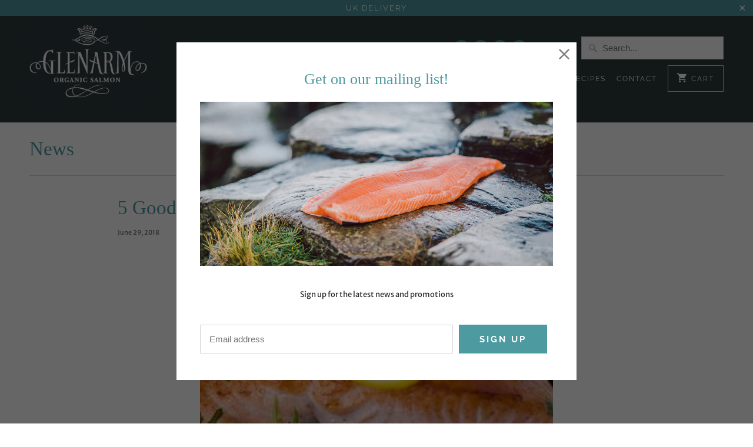

--- FILE ---
content_type: text/html; charset=utf-8
request_url: https://glenarmorganicsalmon.com/blogs/news/5-good-reasons-to-eat-seafood
body_size: 14828
content:
<!DOCTYPE html>
<html lang="en">
  <head><!--Content in content_for_header -->
<!--LayoutHub-Embed--><meta name="layouthub" /><link rel="stylesheet" href="https://fonts.googleapis.com/css?display=swap&family=Poppins:100,200,300,400,500,600,700,800,900" /><link rel="stylesheet" type="text/css" href="[data-uri]" media="all">
<!--LH--><!--/LayoutHub-Embed--><meta charset="utf-8">
    <meta http-equiv="cleartype" content="on">
    <meta name="robots" content="index,follow">

    
    <title>5 Good Reasons to Eat Seafood - Glenarm Organic Salmon</title>

    
      <meta name="description" content="Here are the top five facts about seafood, courtesy of the Seafood Nutrition Partnership whitepaper “Breaking Barriers: Empowering America’s Underserved with Resources and Access to a Healthy Diet.” Highlight and then right click on the following link to see what the white paper had to say - http://www.seafoodsource.co" />
    

    

<meta name="author" content="Glenarm Organic Salmon">
<meta property="og:url" content="https://glenarmorganicsalmon.com/blogs/news/5-good-reasons-to-eat-seafood">
<meta property="og:site_name" content="Glenarm Organic Salmon">


  <meta property="og:type" content="article">
  <meta property="og:title" content="5 Good Reasons to Eat Seafood">
  
  
    <meta property="og:image" content="http://glenarmorganicsalmon.com/cdn/shop/articles/1455022739188614829_600x.jpg?v=1530114456">
    <meta property="og:image:secure_url" content="https://glenarmorganicsalmon.com/cdn/shop/articles/1455022739188614829_600x.jpg?v=1530114456">
  


  <meta property="og:description" content="Here are the top five facts about seafood, courtesy of the Seafood Nutrition Partnership whitepaper “Breaking Barriers: Empowering America’s Underserved with Resources and Access to a Healthy Diet.” Highlight and then right click on the following link to see what the white paper had to say - http://www.seafoodsource.co">




  <meta name="twitter:site" content="@glenarmsalmon">

<meta name="twitter:card" content="summary">

  <meta name="twitter:title" content="5 Good Reasons to Eat Seafood">
  <meta name="twitter:description" content="As we approach the end of National Seafood Month it&#39;s an opportune time to remind ourselves that seafood is one of the healthiest and most versatile proteins available.">
  
    <meta property="twitter:image" content="http://glenarmorganicsalmon.com/cdn/shop/articles/1455022739188614829_600x.jpg?v=1530114456">
  



    
    

    <!-- Mobile Specific Metas -->
    <meta name="HandheldFriendly" content="True">
    <meta name="MobileOptimized" content="320">
    <meta name="viewport" content="width=device-width,initial-scale=1">
    <meta name="theme-color" content="#ffffff">

    <!-- Stylesheets for Mobilia 5.5.1 -->
    <link href="//glenarmorganicsalmon.com/cdn/shop/t/6/assets/styles.scss.css?v=140634152786937173881759260403" rel="stylesheet" type="text/css" media="all" />

    <!-- Icons -->
    
      <link rel="shortcut icon" type="image/x-icon" href="//glenarmorganicsalmon.com/cdn/shop/files/favicon_32x32.png?v=1614259326">
    
    <link rel="canonical" href="https://glenarmorganicsalmon.com/blogs/news/5-good-reasons-to-eat-seafood" />

    

    <script src="//glenarmorganicsalmon.com/cdn/shop/t/6/assets/app.js?v=105996766122166930371699527902" type="text/javascript"></script>
    <script>window.performance && window.performance.mark && window.performance.mark('shopify.content_for_header.start');</script><meta id="shopify-digital-wallet" name="shopify-digital-wallet" content="/7111835766/digital_wallets/dialog">
<meta name="shopify-checkout-api-token" content="1565edd20e1f9798d9e6b2807a523ffa">
<link rel="alternate" type="application/atom+xml" title="Feed" href="/blogs/news.atom" />
<script async="async" src="/checkouts/internal/preloads.js?locale=en-GB"></script>
<link rel="preconnect" href="https://shop.app" crossorigin="anonymous">
<script async="async" src="https://shop.app/checkouts/internal/preloads.js?locale=en-GB&shop_id=7111835766" crossorigin="anonymous"></script>
<script id="apple-pay-shop-capabilities" type="application/json">{"shopId":7111835766,"countryCode":"GB","currencyCode":"GBP","merchantCapabilities":["supports3DS"],"merchantId":"gid:\/\/shopify\/Shop\/7111835766","merchantName":"Glenarm Organic Salmon","requiredBillingContactFields":["postalAddress","email"],"requiredShippingContactFields":["postalAddress","email"],"shippingType":"shipping","supportedNetworks":["visa","maestro","masterCard","amex","discover","elo"],"total":{"type":"pending","label":"Glenarm Organic Salmon","amount":"1.00"},"shopifyPaymentsEnabled":true,"supportsSubscriptions":true}</script>
<script id="shopify-features" type="application/json">{"accessToken":"1565edd20e1f9798d9e6b2807a523ffa","betas":["rich-media-storefront-analytics"],"domain":"glenarmorganicsalmon.com","predictiveSearch":true,"shopId":7111835766,"locale":"en"}</script>
<script>var Shopify = Shopify || {};
Shopify.shop = "glenarm-organic-salmon.myshopify.com";
Shopify.locale = "en";
Shopify.currency = {"active":"GBP","rate":"1.0"};
Shopify.country = "GB";
Shopify.theme = {"name":"Closed Notice - [Redback] 7th Dec 2020","id":83959382059,"schema_name":"Mobilia","schema_version":"5.5.1","theme_store_id":null,"role":"main"};
Shopify.theme.handle = "null";
Shopify.theme.style = {"id":null,"handle":null};
Shopify.cdnHost = "glenarmorganicsalmon.com/cdn";
Shopify.routes = Shopify.routes || {};
Shopify.routes.root = "/";</script>
<script type="module">!function(o){(o.Shopify=o.Shopify||{}).modules=!0}(window);</script>
<script>!function(o){function n(){var o=[];function n(){o.push(Array.prototype.slice.apply(arguments))}return n.q=o,n}var t=o.Shopify=o.Shopify||{};t.loadFeatures=n(),t.autoloadFeatures=n()}(window);</script>
<script>
  window.ShopifyPay = window.ShopifyPay || {};
  window.ShopifyPay.apiHost = "shop.app\/pay";
  window.ShopifyPay.redirectState = null;
</script>
<script id="shop-js-analytics" type="application/json">{"pageType":"article"}</script>
<script defer="defer" async type="module" src="//glenarmorganicsalmon.com/cdn/shopifycloud/shop-js/modules/v2/client.init-shop-cart-sync_BdyHc3Nr.en.esm.js"></script>
<script defer="defer" async type="module" src="//glenarmorganicsalmon.com/cdn/shopifycloud/shop-js/modules/v2/chunk.common_Daul8nwZ.esm.js"></script>
<script type="module">
  await import("//glenarmorganicsalmon.com/cdn/shopifycloud/shop-js/modules/v2/client.init-shop-cart-sync_BdyHc3Nr.en.esm.js");
await import("//glenarmorganicsalmon.com/cdn/shopifycloud/shop-js/modules/v2/chunk.common_Daul8nwZ.esm.js");

  window.Shopify.SignInWithShop?.initShopCartSync?.({"fedCMEnabled":true,"windoidEnabled":true});

</script>
<script>
  window.Shopify = window.Shopify || {};
  if (!window.Shopify.featureAssets) window.Shopify.featureAssets = {};
  window.Shopify.featureAssets['shop-js'] = {"shop-cart-sync":["modules/v2/client.shop-cart-sync_QYOiDySF.en.esm.js","modules/v2/chunk.common_Daul8nwZ.esm.js"],"init-fed-cm":["modules/v2/client.init-fed-cm_DchLp9rc.en.esm.js","modules/v2/chunk.common_Daul8nwZ.esm.js"],"shop-button":["modules/v2/client.shop-button_OV7bAJc5.en.esm.js","modules/v2/chunk.common_Daul8nwZ.esm.js"],"init-windoid":["modules/v2/client.init-windoid_DwxFKQ8e.en.esm.js","modules/v2/chunk.common_Daul8nwZ.esm.js"],"shop-cash-offers":["modules/v2/client.shop-cash-offers_DWtL6Bq3.en.esm.js","modules/v2/chunk.common_Daul8nwZ.esm.js","modules/v2/chunk.modal_CQq8HTM6.esm.js"],"shop-toast-manager":["modules/v2/client.shop-toast-manager_CX9r1SjA.en.esm.js","modules/v2/chunk.common_Daul8nwZ.esm.js"],"init-shop-email-lookup-coordinator":["modules/v2/client.init-shop-email-lookup-coordinator_UhKnw74l.en.esm.js","modules/v2/chunk.common_Daul8nwZ.esm.js"],"pay-button":["modules/v2/client.pay-button_DzxNnLDY.en.esm.js","modules/v2/chunk.common_Daul8nwZ.esm.js"],"avatar":["modules/v2/client.avatar_BTnouDA3.en.esm.js"],"init-shop-cart-sync":["modules/v2/client.init-shop-cart-sync_BdyHc3Nr.en.esm.js","modules/v2/chunk.common_Daul8nwZ.esm.js"],"shop-login-button":["modules/v2/client.shop-login-button_D8B466_1.en.esm.js","modules/v2/chunk.common_Daul8nwZ.esm.js","modules/v2/chunk.modal_CQq8HTM6.esm.js"],"init-customer-accounts-sign-up":["modules/v2/client.init-customer-accounts-sign-up_C8fpPm4i.en.esm.js","modules/v2/client.shop-login-button_D8B466_1.en.esm.js","modules/v2/chunk.common_Daul8nwZ.esm.js","modules/v2/chunk.modal_CQq8HTM6.esm.js"],"init-shop-for-new-customer-accounts":["modules/v2/client.init-shop-for-new-customer-accounts_CVTO0Ztu.en.esm.js","modules/v2/client.shop-login-button_D8B466_1.en.esm.js","modules/v2/chunk.common_Daul8nwZ.esm.js","modules/v2/chunk.modal_CQq8HTM6.esm.js"],"init-customer-accounts":["modules/v2/client.init-customer-accounts_dRgKMfrE.en.esm.js","modules/v2/client.shop-login-button_D8B466_1.en.esm.js","modules/v2/chunk.common_Daul8nwZ.esm.js","modules/v2/chunk.modal_CQq8HTM6.esm.js"],"shop-follow-button":["modules/v2/client.shop-follow-button_CkZpjEct.en.esm.js","modules/v2/chunk.common_Daul8nwZ.esm.js","modules/v2/chunk.modal_CQq8HTM6.esm.js"],"lead-capture":["modules/v2/client.lead-capture_BntHBhfp.en.esm.js","modules/v2/chunk.common_Daul8nwZ.esm.js","modules/v2/chunk.modal_CQq8HTM6.esm.js"],"checkout-modal":["modules/v2/client.checkout-modal_CfxcYbTm.en.esm.js","modules/v2/chunk.common_Daul8nwZ.esm.js","modules/v2/chunk.modal_CQq8HTM6.esm.js"],"shop-login":["modules/v2/client.shop-login_Da4GZ2H6.en.esm.js","modules/v2/chunk.common_Daul8nwZ.esm.js","modules/v2/chunk.modal_CQq8HTM6.esm.js"],"payment-terms":["modules/v2/client.payment-terms_MV4M3zvL.en.esm.js","modules/v2/chunk.common_Daul8nwZ.esm.js","modules/v2/chunk.modal_CQq8HTM6.esm.js"]};
</script>
<script>(function() {
  var isLoaded = false;
  function asyncLoad() {
    if (isLoaded) return;
    isLoaded = true;
    var urls = ["\/\/www.powr.io\/powr.js?powr-token=glenarm-organic-salmon.myshopify.com\u0026external-type=shopify\u0026shop=glenarm-organic-salmon.myshopify.com","https:\/\/app.layouthub.com\/shopify\/layouthub.js?shop=glenarm-organic-salmon.myshopify.com"];
    for (var i = 0; i < urls.length; i++) {
      var s = document.createElement('script');
      s.type = 'text/javascript';
      s.async = true;
      s.src = urls[i];
      var x = document.getElementsByTagName('script')[0];
      x.parentNode.insertBefore(s, x);
    }
  };
  if(window.attachEvent) {
    window.attachEvent('onload', asyncLoad);
  } else {
    window.addEventListener('load', asyncLoad, false);
  }
})();</script>
<script id="__st">var __st={"a":7111835766,"offset":0,"reqid":"d438fa99-b0bb-4ed4-9002-6c50bf03b47a-1769031658","pageurl":"glenarmorganicsalmon.com\/blogs\/news\/5-good-reasons-to-eat-seafood","s":"articles-11640963190","u":"d907df31248f","p":"article","rtyp":"article","rid":11640963190};</script>
<script>window.ShopifyPaypalV4VisibilityTracking = true;</script>
<script id="captcha-bootstrap">!function(){'use strict';const t='contact',e='account',n='new_comment',o=[[t,t],['blogs',n],['comments',n],[t,'customer']],c=[[e,'customer_login'],[e,'guest_login'],[e,'recover_customer_password'],[e,'create_customer']],r=t=>t.map((([t,e])=>`form[action*='/${t}']:not([data-nocaptcha='true']) input[name='form_type'][value='${e}']`)).join(','),a=t=>()=>t?[...document.querySelectorAll(t)].map((t=>t.form)):[];function s(){const t=[...o],e=r(t);return a(e)}const i='password',u='form_key',d=['recaptcha-v3-token','g-recaptcha-response','h-captcha-response',i],f=()=>{try{return window.sessionStorage}catch{return}},m='__shopify_v',_=t=>t.elements[u];function p(t,e,n=!1){try{const o=window.sessionStorage,c=JSON.parse(o.getItem(e)),{data:r}=function(t){const{data:e,action:n}=t;return t[m]||n?{data:e,action:n}:{data:t,action:n}}(c);for(const[e,n]of Object.entries(r))t.elements[e]&&(t.elements[e].value=n);n&&o.removeItem(e)}catch(o){console.error('form repopulation failed',{error:o})}}const l='form_type',E='cptcha';function T(t){t.dataset[E]=!0}const w=window,h=w.document,L='Shopify',v='ce_forms',y='captcha';let A=!1;((t,e)=>{const n=(g='f06e6c50-85a8-45c8-87d0-21a2b65856fe',I='https://cdn.shopify.com/shopifycloud/storefront-forms-hcaptcha/ce_storefront_forms_captcha_hcaptcha.v1.5.2.iife.js',D={infoText:'Protected by hCaptcha',privacyText:'Privacy',termsText:'Terms'},(t,e,n)=>{const o=w[L][v],c=o.bindForm;if(c)return c(t,g,e,D).then(n);var r;o.q.push([[t,g,e,D],n]),r=I,A||(h.body.append(Object.assign(h.createElement('script'),{id:'captcha-provider',async:!0,src:r})),A=!0)});var g,I,D;w[L]=w[L]||{},w[L][v]=w[L][v]||{},w[L][v].q=[],w[L][y]=w[L][y]||{},w[L][y].protect=function(t,e){n(t,void 0,e),T(t)},Object.freeze(w[L][y]),function(t,e,n,w,h,L){const[v,y,A,g]=function(t,e,n){const i=e?o:[],u=t?c:[],d=[...i,...u],f=r(d),m=r(i),_=r(d.filter((([t,e])=>n.includes(e))));return[a(f),a(m),a(_),s()]}(w,h,L),I=t=>{const e=t.target;return e instanceof HTMLFormElement?e:e&&e.form},D=t=>v().includes(t);t.addEventListener('submit',(t=>{const e=I(t);if(!e)return;const n=D(e)&&!e.dataset.hcaptchaBound&&!e.dataset.recaptchaBound,o=_(e),c=g().includes(e)&&(!o||!o.value);(n||c)&&t.preventDefault(),c&&!n&&(function(t){try{if(!f())return;!function(t){const e=f();if(!e)return;const n=_(t);if(!n)return;const o=n.value;o&&e.removeItem(o)}(t);const e=Array.from(Array(32),(()=>Math.random().toString(36)[2])).join('');!function(t,e){_(t)||t.append(Object.assign(document.createElement('input'),{type:'hidden',name:u})),t.elements[u].value=e}(t,e),function(t,e){const n=f();if(!n)return;const o=[...t.querySelectorAll(`input[type='${i}']`)].map((({name:t})=>t)),c=[...d,...o],r={};for(const[a,s]of new FormData(t).entries())c.includes(a)||(r[a]=s);n.setItem(e,JSON.stringify({[m]:1,action:t.action,data:r}))}(t,e)}catch(e){console.error('failed to persist form',e)}}(e),e.submit())}));const S=(t,e)=>{t&&!t.dataset[E]&&(n(t,e.some((e=>e===t))),T(t))};for(const o of['focusin','change'])t.addEventListener(o,(t=>{const e=I(t);D(e)&&S(e,y())}));const B=e.get('form_key'),M=e.get(l),P=B&&M;t.addEventListener('DOMContentLoaded',(()=>{const t=y();if(P)for(const e of t)e.elements[l].value===M&&p(e,B);[...new Set([...A(),...v().filter((t=>'true'===t.dataset.shopifyCaptcha))])].forEach((e=>S(e,t)))}))}(h,new URLSearchParams(w.location.search),n,t,e,['guest_login'])})(!0,!0)}();</script>
<script integrity="sha256-4kQ18oKyAcykRKYeNunJcIwy7WH5gtpwJnB7kiuLZ1E=" data-source-attribution="shopify.loadfeatures" defer="defer" src="//glenarmorganicsalmon.com/cdn/shopifycloud/storefront/assets/storefront/load_feature-a0a9edcb.js" crossorigin="anonymous"></script>
<script crossorigin="anonymous" defer="defer" src="//glenarmorganicsalmon.com/cdn/shopifycloud/storefront/assets/shopify_pay/storefront-65b4c6d7.js?v=20250812"></script>
<script data-source-attribution="shopify.dynamic_checkout.dynamic.init">var Shopify=Shopify||{};Shopify.PaymentButton=Shopify.PaymentButton||{isStorefrontPortableWallets:!0,init:function(){window.Shopify.PaymentButton.init=function(){};var t=document.createElement("script");t.src="https://glenarmorganicsalmon.com/cdn/shopifycloud/portable-wallets/latest/portable-wallets.en.js",t.type="module",document.head.appendChild(t)}};
</script>
<script data-source-attribution="shopify.dynamic_checkout.buyer_consent">
  function portableWalletsHideBuyerConsent(e){var t=document.getElementById("shopify-buyer-consent"),n=document.getElementById("shopify-subscription-policy-button");t&&n&&(t.classList.add("hidden"),t.setAttribute("aria-hidden","true"),n.removeEventListener("click",e))}function portableWalletsShowBuyerConsent(e){var t=document.getElementById("shopify-buyer-consent"),n=document.getElementById("shopify-subscription-policy-button");t&&n&&(t.classList.remove("hidden"),t.removeAttribute("aria-hidden"),n.addEventListener("click",e))}window.Shopify?.PaymentButton&&(window.Shopify.PaymentButton.hideBuyerConsent=portableWalletsHideBuyerConsent,window.Shopify.PaymentButton.showBuyerConsent=portableWalletsShowBuyerConsent);
</script>
<script data-source-attribution="shopify.dynamic_checkout.cart.bootstrap">document.addEventListener("DOMContentLoaded",(function(){function t(){return document.querySelector("shopify-accelerated-checkout-cart, shopify-accelerated-checkout")}if(t())Shopify.PaymentButton.init();else{new MutationObserver((function(e,n){t()&&(Shopify.PaymentButton.init(),n.disconnect())})).observe(document.body,{childList:!0,subtree:!0})}}));
</script>
<link id="shopify-accelerated-checkout-styles" rel="stylesheet" media="screen" href="https://glenarmorganicsalmon.com/cdn/shopifycloud/portable-wallets/latest/accelerated-checkout-backwards-compat.css" crossorigin="anonymous">
<style id="shopify-accelerated-checkout-cart">
        #shopify-buyer-consent {
  margin-top: 1em;
  display: inline-block;
  width: 100%;
}

#shopify-buyer-consent.hidden {
  display: none;
}

#shopify-subscription-policy-button {
  background: none;
  border: none;
  padding: 0;
  text-decoration: underline;
  font-size: inherit;
  cursor: pointer;
}

#shopify-subscription-policy-button::before {
  box-shadow: none;
}

      </style>

<script>window.performance && window.performance.mark && window.performance.mark('shopify.content_for_header.end');</script>

    <noscript>
      <style>
        .image__fallback {
          width: 100vw;
          display: block !important;
          max-width: 100vw !important;
          margin-bottom: 0;
        }
        .no-js-only {
          display: inherit !important;
        }
        .icon-cart.cart-button {
          display: none;
        }
        .lazyload {
          opacity: 1;
          -webkit-filter: blur(0);
          filter: blur(0);
        }
        .animate_right,
        .animate_left,
        .animate_up,
        .animate_down {
          opacity: 1;
        }
        .flexslider .slides>li {
          display: block;
        }
        .product_section .product_form {
          opacity: 1;
        }
        .multi_select,
        form .select {
          display: block !important;
        }
        .swatch_options {
          display: none;
        }
      </style>
    </noscript>
   
<!-- "snippets/pagefly-header.liquid" was not rendered, the associated app was uninstalled -->
 <link href="https://monorail-edge.shopifysvc.com" rel="dns-prefetch">
<script>(function(){if ("sendBeacon" in navigator && "performance" in window) {try {var session_token_from_headers = performance.getEntriesByType('navigation')[0].serverTiming.find(x => x.name == '_s').description;} catch {var session_token_from_headers = undefined;}var session_cookie_matches = document.cookie.match(/_shopify_s=([^;]*)/);var session_token_from_cookie = session_cookie_matches && session_cookie_matches.length === 2 ? session_cookie_matches[1] : "";var session_token = session_token_from_headers || session_token_from_cookie || "";function handle_abandonment_event(e) {var entries = performance.getEntries().filter(function(entry) {return /monorail-edge.shopifysvc.com/.test(entry.name);});if (!window.abandonment_tracked && entries.length === 0) {window.abandonment_tracked = true;var currentMs = Date.now();var navigation_start = performance.timing.navigationStart;var payload = {shop_id: 7111835766,url: window.location.href,navigation_start,duration: currentMs - navigation_start,session_token,page_type: "article"};window.navigator.sendBeacon("https://monorail-edge.shopifysvc.com/v1/produce", JSON.stringify({schema_id: "online_store_buyer_site_abandonment/1.1",payload: payload,metadata: {event_created_at_ms: currentMs,event_sent_at_ms: currentMs}}));}}window.addEventListener('pagehide', handle_abandonment_event);}}());</script>
<script id="web-pixels-manager-setup">(function e(e,d,r,n,o){if(void 0===o&&(o={}),!Boolean(null===(a=null===(i=window.Shopify)||void 0===i?void 0:i.analytics)||void 0===a?void 0:a.replayQueue)){var i,a;window.Shopify=window.Shopify||{};var t=window.Shopify;t.analytics=t.analytics||{};var s=t.analytics;s.replayQueue=[],s.publish=function(e,d,r){return s.replayQueue.push([e,d,r]),!0};try{self.performance.mark("wpm:start")}catch(e){}var l=function(){var e={modern:/Edge?\/(1{2}[4-9]|1[2-9]\d|[2-9]\d{2}|\d{4,})\.\d+(\.\d+|)|Firefox\/(1{2}[4-9]|1[2-9]\d|[2-9]\d{2}|\d{4,})\.\d+(\.\d+|)|Chrom(ium|e)\/(9{2}|\d{3,})\.\d+(\.\d+|)|(Maci|X1{2}).+ Version\/(15\.\d+|(1[6-9]|[2-9]\d|\d{3,})\.\d+)([,.]\d+|)( \(\w+\)|)( Mobile\/\w+|) Safari\/|Chrome.+OPR\/(9{2}|\d{3,})\.\d+\.\d+|(CPU[ +]OS|iPhone[ +]OS|CPU[ +]iPhone|CPU IPhone OS|CPU iPad OS)[ +]+(15[._]\d+|(1[6-9]|[2-9]\d|\d{3,})[._]\d+)([._]\d+|)|Android:?[ /-](13[3-9]|1[4-9]\d|[2-9]\d{2}|\d{4,})(\.\d+|)(\.\d+|)|Android.+Firefox\/(13[5-9]|1[4-9]\d|[2-9]\d{2}|\d{4,})\.\d+(\.\d+|)|Android.+Chrom(ium|e)\/(13[3-9]|1[4-9]\d|[2-9]\d{2}|\d{4,})\.\d+(\.\d+|)|SamsungBrowser\/([2-9]\d|\d{3,})\.\d+/,legacy:/Edge?\/(1[6-9]|[2-9]\d|\d{3,})\.\d+(\.\d+|)|Firefox\/(5[4-9]|[6-9]\d|\d{3,})\.\d+(\.\d+|)|Chrom(ium|e)\/(5[1-9]|[6-9]\d|\d{3,})\.\d+(\.\d+|)([\d.]+$|.*Safari\/(?![\d.]+ Edge\/[\d.]+$))|(Maci|X1{2}).+ Version\/(10\.\d+|(1[1-9]|[2-9]\d|\d{3,})\.\d+)([,.]\d+|)( \(\w+\)|)( Mobile\/\w+|) Safari\/|Chrome.+OPR\/(3[89]|[4-9]\d|\d{3,})\.\d+\.\d+|(CPU[ +]OS|iPhone[ +]OS|CPU[ +]iPhone|CPU IPhone OS|CPU iPad OS)[ +]+(10[._]\d+|(1[1-9]|[2-9]\d|\d{3,})[._]\d+)([._]\d+|)|Android:?[ /-](13[3-9]|1[4-9]\d|[2-9]\d{2}|\d{4,})(\.\d+|)(\.\d+|)|Mobile Safari.+OPR\/([89]\d|\d{3,})\.\d+\.\d+|Android.+Firefox\/(13[5-9]|1[4-9]\d|[2-9]\d{2}|\d{4,})\.\d+(\.\d+|)|Android.+Chrom(ium|e)\/(13[3-9]|1[4-9]\d|[2-9]\d{2}|\d{4,})\.\d+(\.\d+|)|Android.+(UC? ?Browser|UCWEB|U3)[ /]?(15\.([5-9]|\d{2,})|(1[6-9]|[2-9]\d|\d{3,})\.\d+)\.\d+|SamsungBrowser\/(5\.\d+|([6-9]|\d{2,})\.\d+)|Android.+MQ{2}Browser\/(14(\.(9|\d{2,})|)|(1[5-9]|[2-9]\d|\d{3,})(\.\d+|))(\.\d+|)|K[Aa][Ii]OS\/(3\.\d+|([4-9]|\d{2,})\.\d+)(\.\d+|)/},d=e.modern,r=e.legacy,n=navigator.userAgent;return n.match(d)?"modern":n.match(r)?"legacy":"unknown"}(),u="modern"===l?"modern":"legacy",c=(null!=n?n:{modern:"",legacy:""})[u],f=function(e){return[e.baseUrl,"/wpm","/b",e.hashVersion,"modern"===e.buildTarget?"m":"l",".js"].join("")}({baseUrl:d,hashVersion:r,buildTarget:u}),m=function(e){var d=e.version,r=e.bundleTarget,n=e.surface,o=e.pageUrl,i=e.monorailEndpoint;return{emit:function(e){var a=e.status,t=e.errorMsg,s=(new Date).getTime(),l=JSON.stringify({metadata:{event_sent_at_ms:s},events:[{schema_id:"web_pixels_manager_load/3.1",payload:{version:d,bundle_target:r,page_url:o,status:a,surface:n,error_msg:t},metadata:{event_created_at_ms:s}}]});if(!i)return console&&console.warn&&console.warn("[Web Pixels Manager] No Monorail endpoint provided, skipping logging."),!1;try{return self.navigator.sendBeacon.bind(self.navigator)(i,l)}catch(e){}var u=new XMLHttpRequest;try{return u.open("POST",i,!0),u.setRequestHeader("Content-Type","text/plain"),u.send(l),!0}catch(e){return console&&console.warn&&console.warn("[Web Pixels Manager] Got an unhandled error while logging to Monorail."),!1}}}}({version:r,bundleTarget:l,surface:e.surface,pageUrl:self.location.href,monorailEndpoint:e.monorailEndpoint});try{o.browserTarget=l,function(e){var d=e.src,r=e.async,n=void 0===r||r,o=e.onload,i=e.onerror,a=e.sri,t=e.scriptDataAttributes,s=void 0===t?{}:t,l=document.createElement("script"),u=document.querySelector("head"),c=document.querySelector("body");if(l.async=n,l.src=d,a&&(l.integrity=a,l.crossOrigin="anonymous"),s)for(var f in s)if(Object.prototype.hasOwnProperty.call(s,f))try{l.dataset[f]=s[f]}catch(e){}if(o&&l.addEventListener("load",o),i&&l.addEventListener("error",i),u)u.appendChild(l);else{if(!c)throw new Error("Did not find a head or body element to append the script");c.appendChild(l)}}({src:f,async:!0,onload:function(){if(!function(){var e,d;return Boolean(null===(d=null===(e=window.Shopify)||void 0===e?void 0:e.analytics)||void 0===d?void 0:d.initialized)}()){var d=window.webPixelsManager.init(e)||void 0;if(d){var r=window.Shopify.analytics;r.replayQueue.forEach((function(e){var r=e[0],n=e[1],o=e[2];d.publishCustomEvent(r,n,o)})),r.replayQueue=[],r.publish=d.publishCustomEvent,r.visitor=d.visitor,r.initialized=!0}}},onerror:function(){return m.emit({status:"failed",errorMsg:"".concat(f," has failed to load")})},sri:function(e){var d=/^sha384-[A-Za-z0-9+/=]+$/;return"string"==typeof e&&d.test(e)}(c)?c:"",scriptDataAttributes:o}),m.emit({status:"loading"})}catch(e){m.emit({status:"failed",errorMsg:(null==e?void 0:e.message)||"Unknown error"})}}})({shopId: 7111835766,storefrontBaseUrl: "https://glenarmorganicsalmon.com",extensionsBaseUrl: "https://extensions.shopifycdn.com/cdn/shopifycloud/web-pixels-manager",monorailEndpoint: "https://monorail-edge.shopifysvc.com/unstable/produce_batch",surface: "storefront-renderer",enabledBetaFlags: ["2dca8a86"],webPixelsConfigList: [{"id":"279740459","configuration":"{\"config\":\"{\\\"pixel_id\\\":\\\"G-CBHPT1ZG28\\\",\\\"gtag_events\\\":[{\\\"type\\\":\\\"purchase\\\",\\\"action_label\\\":\\\"G-CBHPT1ZG28\\\"},{\\\"type\\\":\\\"page_view\\\",\\\"action_label\\\":\\\"G-CBHPT1ZG28\\\"},{\\\"type\\\":\\\"view_item\\\",\\\"action_label\\\":\\\"G-CBHPT1ZG28\\\"},{\\\"type\\\":\\\"search\\\",\\\"action_label\\\":\\\"G-CBHPT1ZG28\\\"},{\\\"type\\\":\\\"add_to_cart\\\",\\\"action_label\\\":\\\"G-CBHPT1ZG28\\\"},{\\\"type\\\":\\\"begin_checkout\\\",\\\"action_label\\\":\\\"G-CBHPT1ZG28\\\"},{\\\"type\\\":\\\"add_payment_info\\\",\\\"action_label\\\":\\\"G-CBHPT1ZG28\\\"}],\\\"enable_monitoring_mode\\\":false}\"}","eventPayloadVersion":"v1","runtimeContext":"OPEN","scriptVersion":"b2a88bafab3e21179ed38636efcd8a93","type":"APP","apiClientId":1780363,"privacyPurposes":[],"dataSharingAdjustments":{"protectedCustomerApprovalScopes":["read_customer_address","read_customer_email","read_customer_name","read_customer_personal_data","read_customer_phone"]}},{"id":"159744378","eventPayloadVersion":"v1","runtimeContext":"LAX","scriptVersion":"1","type":"CUSTOM","privacyPurposes":["MARKETING"],"name":"Meta pixel (migrated)"},{"id":"shopify-app-pixel","configuration":"{}","eventPayloadVersion":"v1","runtimeContext":"STRICT","scriptVersion":"0450","apiClientId":"shopify-pixel","type":"APP","privacyPurposes":["ANALYTICS","MARKETING"]},{"id":"shopify-custom-pixel","eventPayloadVersion":"v1","runtimeContext":"LAX","scriptVersion":"0450","apiClientId":"shopify-pixel","type":"CUSTOM","privacyPurposes":["ANALYTICS","MARKETING"]}],isMerchantRequest: false,initData: {"shop":{"name":"Glenarm Organic Salmon","paymentSettings":{"currencyCode":"GBP"},"myshopifyDomain":"glenarm-organic-salmon.myshopify.com","countryCode":"GB","storefrontUrl":"https:\/\/glenarmorganicsalmon.com"},"customer":null,"cart":null,"checkout":null,"productVariants":[],"purchasingCompany":null},},"https://glenarmorganicsalmon.com/cdn","fcfee988w5aeb613cpc8e4bc33m6693e112",{"modern":"","legacy":""},{"shopId":"7111835766","storefrontBaseUrl":"https:\/\/glenarmorganicsalmon.com","extensionBaseUrl":"https:\/\/extensions.shopifycdn.com\/cdn\/shopifycloud\/web-pixels-manager","surface":"storefront-renderer","enabledBetaFlags":"[\"2dca8a86\"]","isMerchantRequest":"false","hashVersion":"fcfee988w5aeb613cpc8e4bc33m6693e112","publish":"custom","events":"[[\"page_viewed\",{}]]"});</script><script>
  window.ShopifyAnalytics = window.ShopifyAnalytics || {};
  window.ShopifyAnalytics.meta = window.ShopifyAnalytics.meta || {};
  window.ShopifyAnalytics.meta.currency = 'GBP';
  var meta = {"page":{"pageType":"article","resourceType":"article","resourceId":11640963190,"requestId":"d438fa99-b0bb-4ed4-9002-6c50bf03b47a-1769031658"}};
  for (var attr in meta) {
    window.ShopifyAnalytics.meta[attr] = meta[attr];
  }
</script>
<script class="analytics">
  (function () {
    var customDocumentWrite = function(content) {
      var jquery = null;

      if (window.jQuery) {
        jquery = window.jQuery;
      } else if (window.Checkout && window.Checkout.$) {
        jquery = window.Checkout.$;
      }

      if (jquery) {
        jquery('body').append(content);
      }
    };

    var hasLoggedConversion = function(token) {
      if (token) {
        return document.cookie.indexOf('loggedConversion=' + token) !== -1;
      }
      return false;
    }

    var setCookieIfConversion = function(token) {
      if (token) {
        var twoMonthsFromNow = new Date(Date.now());
        twoMonthsFromNow.setMonth(twoMonthsFromNow.getMonth() + 2);

        document.cookie = 'loggedConversion=' + token + '; expires=' + twoMonthsFromNow;
      }
    }

    var trekkie = window.ShopifyAnalytics.lib = window.trekkie = window.trekkie || [];
    if (trekkie.integrations) {
      return;
    }
    trekkie.methods = [
      'identify',
      'page',
      'ready',
      'track',
      'trackForm',
      'trackLink'
    ];
    trekkie.factory = function(method) {
      return function() {
        var args = Array.prototype.slice.call(arguments);
        args.unshift(method);
        trekkie.push(args);
        return trekkie;
      };
    };
    for (var i = 0; i < trekkie.methods.length; i++) {
      var key = trekkie.methods[i];
      trekkie[key] = trekkie.factory(key);
    }
    trekkie.load = function(config) {
      trekkie.config = config || {};
      trekkie.config.initialDocumentCookie = document.cookie;
      var first = document.getElementsByTagName('script')[0];
      var script = document.createElement('script');
      script.type = 'text/javascript';
      script.onerror = function(e) {
        var scriptFallback = document.createElement('script');
        scriptFallback.type = 'text/javascript';
        scriptFallback.onerror = function(error) {
                var Monorail = {
      produce: function produce(monorailDomain, schemaId, payload) {
        var currentMs = new Date().getTime();
        var event = {
          schema_id: schemaId,
          payload: payload,
          metadata: {
            event_created_at_ms: currentMs,
            event_sent_at_ms: currentMs
          }
        };
        return Monorail.sendRequest("https://" + monorailDomain + "/v1/produce", JSON.stringify(event));
      },
      sendRequest: function sendRequest(endpointUrl, payload) {
        // Try the sendBeacon API
        if (window && window.navigator && typeof window.navigator.sendBeacon === 'function' && typeof window.Blob === 'function' && !Monorail.isIos12()) {
          var blobData = new window.Blob([payload], {
            type: 'text/plain'
          });

          if (window.navigator.sendBeacon(endpointUrl, blobData)) {
            return true;
          } // sendBeacon was not successful

        } // XHR beacon

        var xhr = new XMLHttpRequest();

        try {
          xhr.open('POST', endpointUrl);
          xhr.setRequestHeader('Content-Type', 'text/plain');
          xhr.send(payload);
        } catch (e) {
          console.log(e);
        }

        return false;
      },
      isIos12: function isIos12() {
        return window.navigator.userAgent.lastIndexOf('iPhone; CPU iPhone OS 12_') !== -1 || window.navigator.userAgent.lastIndexOf('iPad; CPU OS 12_') !== -1;
      }
    };
    Monorail.produce('monorail-edge.shopifysvc.com',
      'trekkie_storefront_load_errors/1.1',
      {shop_id: 7111835766,
      theme_id: 83959382059,
      app_name: "storefront",
      context_url: window.location.href,
      source_url: "//glenarmorganicsalmon.com/cdn/s/trekkie.storefront.cd680fe47e6c39ca5d5df5f0a32d569bc48c0f27.min.js"});

        };
        scriptFallback.async = true;
        scriptFallback.src = '//glenarmorganicsalmon.com/cdn/s/trekkie.storefront.cd680fe47e6c39ca5d5df5f0a32d569bc48c0f27.min.js';
        first.parentNode.insertBefore(scriptFallback, first);
      };
      script.async = true;
      script.src = '//glenarmorganicsalmon.com/cdn/s/trekkie.storefront.cd680fe47e6c39ca5d5df5f0a32d569bc48c0f27.min.js';
      first.parentNode.insertBefore(script, first);
    };
    trekkie.load(
      {"Trekkie":{"appName":"storefront","development":false,"defaultAttributes":{"shopId":7111835766,"isMerchantRequest":null,"themeId":83959382059,"themeCityHash":"1833336622852523124","contentLanguage":"en","currency":"GBP","eventMetadataId":"fdf8f8ca-a7be-4022-86ec-1cf43141b237"},"isServerSideCookieWritingEnabled":true,"monorailRegion":"shop_domain","enabledBetaFlags":["65f19447"]},"Session Attribution":{},"S2S":{"facebookCapiEnabled":false,"source":"trekkie-storefront-renderer","apiClientId":580111}}
    );

    var loaded = false;
    trekkie.ready(function() {
      if (loaded) return;
      loaded = true;

      window.ShopifyAnalytics.lib = window.trekkie;

      var originalDocumentWrite = document.write;
      document.write = customDocumentWrite;
      try { window.ShopifyAnalytics.merchantGoogleAnalytics.call(this); } catch(error) {};
      document.write = originalDocumentWrite;

      window.ShopifyAnalytics.lib.page(null,{"pageType":"article","resourceType":"article","resourceId":11640963190,"requestId":"d438fa99-b0bb-4ed4-9002-6c50bf03b47a-1769031658","shopifyEmitted":true});

      var match = window.location.pathname.match(/checkouts\/(.+)\/(thank_you|post_purchase)/)
      var token = match? match[1]: undefined;
      if (!hasLoggedConversion(token)) {
        setCookieIfConversion(token);
        
      }
    });


        var eventsListenerScript = document.createElement('script');
        eventsListenerScript.async = true;
        eventsListenerScript.src = "//glenarmorganicsalmon.com/cdn/shopifycloud/storefront/assets/shop_events_listener-3da45d37.js";
        document.getElementsByTagName('head')[0].appendChild(eventsListenerScript);

})();</script>
  <script>
  if (!window.ga || (window.ga && typeof window.ga !== 'function')) {
    window.ga = function ga() {
      (window.ga.q = window.ga.q || []).push(arguments);
      if (window.Shopify && window.Shopify.analytics && typeof window.Shopify.analytics.publish === 'function') {
        window.Shopify.analytics.publish("ga_stub_called", {}, {sendTo: "google_osp_migration"});
      }
      console.error("Shopify's Google Analytics stub called with:", Array.from(arguments), "\nSee https://help.shopify.com/manual/promoting-marketing/pixels/pixel-migration#google for more information.");
    };
    if (window.Shopify && window.Shopify.analytics && typeof window.Shopify.analytics.publish === 'function') {
      window.Shopify.analytics.publish("ga_stub_initialized", {}, {sendTo: "google_osp_migration"});
    }
  }
</script>
<script
  defer
  src="https://glenarmorganicsalmon.com/cdn/shopifycloud/perf-kit/shopify-perf-kit-3.0.4.min.js"
  data-application="storefront-renderer"
  data-shop-id="7111835766"
  data-render-region="gcp-us-east1"
  data-page-type="article"
  data-theme-instance-id="83959382059"
  data-theme-name="Mobilia"
  data-theme-version="5.5.1"
  data-monorail-region="shop_domain"
  data-resource-timing-sampling-rate="10"
  data-shs="true"
  data-shs-beacon="true"
  data-shs-export-with-fetch="true"
  data-shs-logs-sample-rate="1"
  data-shs-beacon-endpoint="https://glenarmorganicsalmon.com/api/collect"
></script>
</head> 
  <body class="article"
    data-money-format="£{{amount}}">

    <div id="shopify-section-header" class="shopify-section header-section">
  <div class="promo_banner js-promo_banner">
    
      <p>UK Delivery</p>
    
    <div class="promo_banner-close"></div>
  </div>



<div class="header header_border">
  <div class="container content">
    <div class="sixteen columns">
    <div class="four columns logo header-logo alpha">
      <a href="https://glenarmorganicsalmon.com" title="Glenarm Organic Salmon">
        
          <img src="//glenarmorganicsalmon.com/cdn/shop/files/logo_280x@2x.png?v=1614258766" alt="Glenarm Organic Salmon" />
        
      </a>
    </div>

    <div class="twelve nav omega">
      <div class="mobile_hidden mobile_menu_container" role="navigation">
        <ul class="top_menu search_nav">
          
            <li><a href="tel:+44(0)2828841691">+44 (0) 28 288 41691</a></li>
          
          
            <li>
              <ul class="social_icons">
  
    <li class="twitter"><a href="https://twitter.com/glenarmsalmon" title="Glenarm Organic Salmon on Twitter" rel="me" target="_blank"><span class="icon-twitter"></span></a></li>
  

  
    <li class="facebook"><a href="https://www.facebook.com/pages/Glenarm-Organic-Salmon/501556203220803" title="Glenarm Organic Salmon on Facebook" rel="me" target="_blank"><span class="icon-facebook"></span></a></li>
  

  

  

  

  

  

  
    <li class="linkedin"><a href="https://www.linkedin.com/company/glenarm-organic-salmon-ltd/" title="Glenarm Organic Salmon on LinkedIn" rel="me" target="_blank"><span class="icon-linkedin"></span></a></li>
  

  
    <li class="instagram"><a href="https://www.instagram.com/glenarmorganicsalmon/" title="Glenarm Organic Salmon on Instagram" rel="me" target="_blank"><span class="icon-instagram"></span></a></li>
  

  

  

  
</ul>
            </li>
          
          
          
            
              <li>
                <a href="/account/login" id="customer_login_link">Sign in</a>
              </li>
            
          
          
          
            <li>
              <form class="search" action="/search">
                
                  <input type="hidden" name="type" value="product" />
                
                <input type="text" name="q" class="search_box" placeholder="Search..." value="" autocapitalize="off" autocomplete="off" autocorrect="off" />
              </form>
            </li>
          
        </ul>
        <ul class="main menu">
          
          
            
              <li>
                <a href="/" >Home</a>
              </li>
            
          
            
              <li>
                <a href="/collections/all" >Buy Salmon</a>
              </li>
            
          
            
              <li class="dropdown sub-menu" aria-haspopup="true" aria-expanded="false">

                <a 
                    class="" href="/pages/history-of-glenarm-organic-salmon"
                  >
                  About <span class="icon-arrow-down"></span>
                </a>

                <ul class="animated fadeInUp">
                  
                    
                      <li><a href="/pages/our-salmon">Our Salmon</a></li>
                    
                  
                    
                      <li><a href="/pages/our-people">Our People</a></li>
                    
                  
                    
                      <li><a href="/pages/our-philosophy">Our Philosophy</a></li>
                    
                  
                    
                      <li><a href="/pages/history-of-glenarm-organic-salmon">History</a></li>
                    
                  
                    
                      <li><a href="/pages/environment">Environment</a></li>
                    
                  
                    
                      <li><a href="/pages/feed-and-feeding">Feed And Feeding</a></li>
                    
                  
                    
                      <li><a href="/pages/health-benefits">Health Benefits</a></li>
                    
                  
                    
                      <li><a href="/pages/life-cycle">Life Cycle</a></li>
                    
                  
                    
                      <li><a href="/pages/organic">Organic</a></li>
                    
                  
                    
                      <li><a href="/pages/smoked-organic-salmon">Smoked Organic Salmon</a></li>
                    
                  
                    
                      <li><a href="/pages/links">Links</a></li>
                    
                  
                </ul>
              </li>
            
          
            
              <li>
                <a href="/blogs/news" class="active">News</a>
              </li>
            
          
            
              <li>
                <a href="/pages/social-media-wall" >Social Media </a>
              </li>
            
          
            
              <li>
                <a href="/pages/gallery" >Gallery</a>
              </li>
            
          
            
              <li>
                <a href="/blogs/recipes" >Recipes</a>
              </li>
            
          
            
              <li>
                <a href="/pages/contact" >Contact</a>
              </li>
            
          
        </ul>
      </div>
      <ul class="nav_buttons menu">
        <li class="navicon_button">
          <a href="#" class="navicon" title="Menu" aria-haspopup="true" aria-label="Menu"><span class="icon-menu"></span><span class="button_label">Menu</span></a>
        </li>
        <li>
          <a href="/cart" class="cart_button " title="Cart"><span class="icon-cart"></span><span class="button_label">Cart</span></a>
        </li>
      </ul>
    </div>
  </div>
</div>
</div>

<div class="nav">
  <ul class="mobile_menu toggle_menu">
    <li>
      <form class="search" action="/search">
        
          <input type="hidden" name="type" value="product" />
        
        <input type="text" name="q" class="search_box" placeholder="Search..." value="" />
      </form>
    </li>
    
      
        <li >
          <a href="/">Home</a>
        </li>
      
    
      
        <li >
          <a href="/collections/all">Buy Salmon</a>
        </li>
      
    
      
        <li class="sub-menu ">
          
            <a href="/pages/history-of-glenarm-organic-salmon">About</a>
          
          <span aria-haspopup="true" aria-expanded="false">+</span>
          <ul>
            
              
                <li >
                  <a href="/pages/our-salmon">Our Salmon</a>
                </li>
              
            
              
                <li >
                  <a href="/pages/our-people">Our People</a>
                </li>
              
            
              
                <li >
                  <a href="/pages/our-philosophy">Our Philosophy</a>
                </li>
              
            
              
                <li >
                  <a href="/pages/history-of-glenarm-organic-salmon">History</a>
                </li>
              
            
              
                <li >
                  <a href="/pages/environment">Environment</a>
                </li>
              
            
              
                <li >
                  <a href="/pages/feed-and-feeding">Feed And Feeding</a>
                </li>
              
            
              
                <li >
                  <a href="/pages/health-benefits">Health Benefits</a>
                </li>
              
            
              
                <li >
                  <a href="/pages/life-cycle">Life Cycle</a>
                </li>
              
            
              
                <li >
                  <a href="/pages/organic">Organic</a>
                </li>
              
            
              
                <li >
                  <a href="/pages/smoked-organic-salmon">Smoked Organic Salmon</a>
                </li>
              
            
              
                <li >
                  <a href="/pages/links">Links</a>
                </li>
              
            
          </ul>
        </li>
      
    
      
        <li class="active">
          <a href="/blogs/news">News</a>
        </li>
      
    
      
        <li >
          <a href="/pages/social-media-wall">Social Media </a>
        </li>
      
    
      
        <li >
          <a href="/pages/gallery">Gallery</a>
        </li>
      
    
      
        <li >
          <a href="/blogs/recipes">Recipes</a>
        </li>
      
    
      
        <li >
          <a href="/pages/contact">Contact</a>
        </li>
      
    
    
    
      
        <li>
          <a href="/account/login" id="customer_login_link">Sign in</a>
        </li>
      
    
    
      <li><a href="tel:+44(0)2828841691">+44 (0) 28 288 41691</a></li>
    
    <li class="currency-container">
      
    </li>
  </ul>
</div>
<div class="fixed_header"></div>

<style>
  .header-logo.logo a {
    max-width: 200px;
    padding-top: 0px;
  }

  ul.top_menu {
    padding-top: 20px;
  }

  div.promo_banner {
    background-color: #4d9aa0;
    
  }

  

  div.promo_banner a,
  div.promo_banner p,
  .promo_banner-close {
    color: #ffffff;
  }

</style>


</div>

    <div >
        <!--LayoutHub-Workspace-Start-->

<div id="shopify-section-article-template" class="shopify-section post-section">
  
  

  <div class="container main">
    <div class="sixteen columns clearfix collection_nav ">
      <div class="">
        <div class="collection_title "><a href="/blogs/news" title="News">News</a></div>

        
      </div>

      
    </div>
  </div>
  

  
  

  <div class="container">
    <div class="twelve columns offset-by-two">
      <div class="section clearfix">
        

          
            <h1 class="article_name">5 Good Reasons to Eat Seafood</h1>
          

          <p class="blog_meta">
            

            
              <span>June 29, 2018</span>
            

            
              
            
          </p>

          
            <p>
              <img  src="//glenarmorganicsalmon.com/cdn/shop/articles/1455022739188614829_300x.jpg?v=1530114456"
                  class="lazyload lazyload--fade-in"
                  alt="5 Good Reasons to Eat Seafood"
                  style="max-width:600px"
                  data-sizes="auto"
                  data-src="//glenarmorganicsalmon.com/cdn/shop/articles/1455022739188614829_2048x.jpg?v=1530114456"
                  data-srcset="  //glenarmorganicsalmon.com/cdn/shop/articles/1455022739188614829_2048x.jpg?v=1530114456 2048w,
                            //glenarmorganicsalmon.com/cdn/shop/articles/1455022739188614829_1600x.jpg?v=1530114456 1600w,
                            //glenarmorganicsalmon.com/cdn/shop/articles/1455022739188614829_1200x.jpg?v=1530114456 1200w,
                            //glenarmorganicsalmon.com/cdn/shop/articles/1455022739188614829_1000x.jpg?v=1530114456 1000w,
                            //glenarmorganicsalmon.com/cdn/shop/articles/1455022739188614829_800x.jpg?v=1530114456 800w,
                            //glenarmorganicsalmon.com/cdn/shop/articles/1455022739188614829_600x.jpg?v=1530114456 600w,
                            //glenarmorganicsalmon.com/cdn/shop/articles/1455022739188614829_400x.jpg?v=1530114456 400w"
                  />
            </p>
          

          <p>Here are the top five facts about seafood, courtesy of the Seafood Nutrition Partnership whitepaper “Breaking Barriers: Empowering America’s Underserved with Resources and Access to a Healthy Diet.”</p>
<p>Highlight and then right click on the following link to see what the white paper had to say - http://www.seafoodsource.com/news/food-safety-health/top-5-reasons-to-eat-seafood?utm_source=Informz&amp;utm_medium=Email&amp;utm_campaign=eNewsletter&amp;start=1 </p>

          <span class="clear"></span>

          
            <br class="clear" />
            




    
<div class="social_buttons">
  

  

  <a target="_blank" class="icon-twitter-share" title="Share this on Twitter" href="https://twitter.com/intent/tweet?text=5 Good Reasons to Eat Seafood&url=https://glenarmorganicsalmon.com/blogs/news/5-good-reasons-to-eat-seafood&via=glenarmsalmon">Tweet</a>

  <a target="_blank" class="icon-facebook-share" title="Share this on Facebook" href="https://www.facebook.com/sharer/sharer.php?u=https://glenarmorganicsalmon.com/blogs/news/5-good-reasons-to-eat-seafood">Share</a>

  
    <a target="_blank" data-pin-do="skipLink" class="icon-pinterest-share" title="Share this on Pinterest" href="https://pinterest.com/pin/create/button/?url=https://glenarmorganicsalmon.com/blogs/news/5-good-reasons-to-eat-seafood&description=Here are the top five facts about seafood, courtesy of the Seafood Nutrition Partnership whitepaper “Breaking Barriers: Empowering America’s Underserved with Resources and Access to a Healthy Diet.”
Highlight and then right click on the...&media=//glenarmorganicsalmon.com/cdn/shop/articles/1455022739188614829_600x.jpg?v=1530114456">Pin It</a>
  

  <a target="_blank" class="icon-gplus-share" title="Share this on Google+" href="https://plus.google.com/share?url=https://glenarmorganicsalmon.com/blogs/news/5-good-reasons-to-eat-seafood">Add</a>

  <a href="mailto:?subject=Thought you might like 5 Good Reasons to Eat Seafood&amp;body=Hey, I was browsing Glenarm Organic Salmon and found 5 Good Reasons to Eat Seafood. I wanted to share it with you.%0D%0A%0D%0Ahttps://glenarmorganicsalmon.com/blogs/news/5-good-reasons-to-eat-seafood" target="_blank" class="icon-email-share" title="Email this to a friend">Email</a>
</div>




          
          <br class="clear" />

          

          <div class="clear" id="comments"></div>
          <br class="clear" />

          
      </div>

      
        <div class="section clearfix">
          <hr />
          <h3>Also in News</h3>

          
          
            
            
            
            
              <div class="four columns alpha article">
                
                  <a href="/blogs/news/job-vacancy-director-of-farming" title="Job Vacancy: Director of Farming">
                    <img  src="//glenarmorganicsalmon.com/cdn/shop/articles/a3-2_300x.jpg?v=1600330473"
                          class="lazyload lazyload--fade-in"
                          alt="Job Vacancy: Director of Farming"
                          style="max-width:800px"
                          data-sizes="auto"
                          data-src="//glenarmorganicsalmon.com/cdn/shop/articles/a3-2_560x.jpg?v=1600330473"
                          data-srcset="  //glenarmorganicsalmon.com/cdn/shop/articles/a3-2_2048x.jpg?v=1600330473 2048w,
                                    //glenarmorganicsalmon.com/cdn/shop/articles/a3-2_1600x.jpg?v=1600330473 1600w,
                                    //glenarmorganicsalmon.com/cdn/shop/articles/a3-2_1200x.jpg?v=1600330473 1200w,
                                    //glenarmorganicsalmon.com/cdn/shop/articles/a3-2_1000x.jpg?v=1600330473 1000w,
                                    //glenarmorganicsalmon.com/cdn/shop/articles/a3-2_800x.jpg?v=1600330473 800w,
                                    //glenarmorganicsalmon.com/cdn/shop/articles/a3-2_600x.jpg?v=1600330473 600w,
                                    //glenarmorganicsalmon.com/cdn/shop/articles/a3-2_400x.jpg?v=1600330473 400w"
                          />
                  </a>
                

                

                <h5 class="sub_title">
                  <a href="/blogs/news/job-vacancy-director-of-farming" title="Job Vacancy: Director of Farming">Job Vacancy: Director of Farming</a>
                </h5>
                <p class="blog_meta">
                  

                  
                    <span>September 16, 2020</span>
                  

                  
                </p>

                
                  <div class="excerpt"><meta charset="utf-8"><span>As Director of Farming, you will work with The Farms Manager to ensure that all management and production plans are being implemented in an effective and profitable manner.</span></div>
                
                
                  <p class="continue_reading">
                    <a href="/blogs/news/job-vacancy-director-of-farming" title="Job Vacancy: Director of Farming" class="action_button">Continue Reading <span class="icon-arrow-right"></span></a>
                  </p>
                
              </div>
            
          
            
            
            
            
              <div class="four columns   article">
                
                  <a href="/blogs/news/glenarm-organic-salmon-to-feature-on-amwaj-rotana-jumeirah-beach-residence-dubai-menu" title="Glenarm Organic Salmon to Feature on Amwaj Rotana - Jumeirah Beach Residence - Dubai Menu">
                    <img  src="//glenarmorganicsalmon.com/cdn/shop/articles/14279869531749024785_300x.jpg?v=1530115293"
                          class="lazyload lazyload--fade-in"
                          alt="Glenarm Organic Salmon to Feature on Amwaj Rotana - Jumeirah Beach Residence - Dubai Menu"
                          style="max-width:899px"
                          data-sizes="auto"
                          data-src="//glenarmorganicsalmon.com/cdn/shop/articles/14279869531749024785_560x.jpg?v=1530115293"
                          data-srcset="  //glenarmorganicsalmon.com/cdn/shop/articles/14279869531749024785_2048x.jpg?v=1530115293 2048w,
                                    //glenarmorganicsalmon.com/cdn/shop/articles/14279869531749024785_1600x.jpg?v=1530115293 1600w,
                                    //glenarmorganicsalmon.com/cdn/shop/articles/14279869531749024785_1200x.jpg?v=1530115293 1200w,
                                    //glenarmorganicsalmon.com/cdn/shop/articles/14279869531749024785_1000x.jpg?v=1530115293 1000w,
                                    //glenarmorganicsalmon.com/cdn/shop/articles/14279869531749024785_800x.jpg?v=1530115293 800w,
                                    //glenarmorganicsalmon.com/cdn/shop/articles/14279869531749024785_600x.jpg?v=1530115293 600w,
                                    //glenarmorganicsalmon.com/cdn/shop/articles/14279869531749024785_400x.jpg?v=1530115293 400w"
                          />
                  </a>
                

                

                <h5 class="sub_title">
                  <a href="/blogs/news/glenarm-organic-salmon-to-feature-on-amwaj-rotana-jumeirah-beach-residence-dubai-menu" title="Glenarm Organic Salmon to Feature on Amwaj Rotana - Jumeirah Beach Residence - Dubai Menu">Glenarm Organic Salmon to Feature on Amwaj Rotana - Jumeirah Beach Residence - Dubai Menu</a>
                </h5>
                <p class="blog_meta">
                  

                  
                    <span>June 29, 2018</span>
                  

                  
                </p>

                
                  <div class="excerpt"><span>Benihana and Rosso will feature a delectable menu of fresh organic salmon farmed from Ireland.</span></div>
                
                
                  <p class="continue_reading">
                    <a href="/blogs/news/glenarm-organic-salmon-to-feature-on-amwaj-rotana-jumeirah-beach-residence-dubai-menu" title="Glenarm Organic Salmon to Feature on Amwaj Rotana - Jumeirah Beach Residence - Dubai Menu" class="action_button">Continue Reading <span class="icon-arrow-right"></span></a>
                  </p>
                
              </div>
            
          
            
            
            
            
              <div class="four columns omega article">
                
                  <a href="/blogs/news/pisces-returns-home-after-refit" title="Pisces Returns Home After Refit">
                    <img  src="//glenarmorganicsalmon.com/cdn/shop/articles/14442065181353706679_300x.jpg?v=1530115049"
                          class="lazyload lazyload--fade-in"
                          alt="Pisces Returns Home After Refit"
                          style="max-width:897px"
                          data-sizes="auto"
                          data-src="//glenarmorganicsalmon.com/cdn/shop/articles/14442065181353706679_560x.jpg?v=1530115049"
                          data-srcset="  //glenarmorganicsalmon.com/cdn/shop/articles/14442065181353706679_2048x.jpg?v=1530115049 2048w,
                                    //glenarmorganicsalmon.com/cdn/shop/articles/14442065181353706679_1600x.jpg?v=1530115049 1600w,
                                    //glenarmorganicsalmon.com/cdn/shop/articles/14442065181353706679_1200x.jpg?v=1530115049 1200w,
                                    //glenarmorganicsalmon.com/cdn/shop/articles/14442065181353706679_1000x.jpg?v=1530115049 1000w,
                                    //glenarmorganicsalmon.com/cdn/shop/articles/14442065181353706679_800x.jpg?v=1530115049 800w,
                                    //glenarmorganicsalmon.com/cdn/shop/articles/14442065181353706679_600x.jpg?v=1530115049 600w,
                                    //glenarmorganicsalmon.com/cdn/shop/articles/14442065181353706679_400x.jpg?v=1530115049 400w"
                          />
                  </a>
                

                

                <h5 class="sub_title">
                  <a href="/blogs/news/pisces-returns-home-after-refit" title="Pisces Returns Home After Refit">Pisces Returns Home After Refit</a>
                </h5>
                <p class="blog_meta">
                  

                  
                    <span>June 29, 2018</span>
                  

                  
                </p>

                
                  <div class="excerpt"><span>The Pisces arrived back in Glenarm this week after an extensive refit and refurbishment in Scotland.</span></div>
                
                
                  <p class="continue_reading">
                    <a href="/blogs/news/pisces-returns-home-after-refit" title="Pisces Returns Home After Refit" class="action_button">Continue Reading <span class="icon-arrow-right"></span></a>
                  </p>
                
              </div>
            
          
            
            
            
            
          
        </div>
      
    </div>

    



  </div>



</div><!--LayoutHub-Workspace-End-->
    </div> <!-- end container -->

    
    <div id="shopify-section-footer" class="shopify-section footer-section"><div class="footer">
  <div class="container">
    <div class="seven columns">
      
        <h6>Sign up for our Newsletter</h6>
        

<div class="newsletter ">
  <p class="message"></p>

  <form method="post" action="/contact#contact_form" id="contact_form" accept-charset="UTF-8" class="contact-form"><input type="hidden" name="form_type" value="customer" /><input type="hidden" name="utf8" value="✓" />
    

    
      <input type="hidden" name="contact[tags]" value="newsletter" />
    

    <div class="input-row">
      
      

      

      <input type="hidden" name="challenge" value="false" />
      <input type="email" class="contact_email" name="contact[email]" required placeholder="Email address" autocorrect="off" autocapitalize="off" />
      <input type='submit' class="action_button sign_up" value="Sign Up" />
    </div>
  </form>
</div>

        
          <p>Sign up to get the latest on sales, new releases and more ...</p>
        
      
    </div>

    <div class="three columns">
      <h6>Quick Link</h6>
      <ul class="footer_menu">
        
          <li>
            <a href="/">Home</a>
          </li>
          
        
          <li>
            <a href="/pages/our-salmon">Our Salmon</a>
          </li>
          
        
          <li>
            <a href="/pages/environment">Environment</a>
          </li>
          
        
          <li>
            <a href="/blogs/recipes">Recipes</a>
          </li>
          
        
          <li>
            <a href="/blogs/news">News</a>
          </li>
          
        
      </ul>
    </div>

    <div class="three columns">
      <h6>Information</h6>
      <ul class="footer_menu">
        
          <li>
            <a href="/search">Search</a>
          </li>
          
        
          <li>
            <a href="/pages/history-of-glenarm-organic-salmon">About</a>
          </li>
          
        
          <li>
            <a href="/pages/contact">Contact</a>
          </li>
          
        
          <li>
            <a href="/pages/privacy-policy">Privacy Policy</a>
          </li>
          
        
      </ul>
    </div>

    <div class="three columns">
      
        <h6 class="social">Social</h6>
        <ul class="social_icons">
  
    <li class="twitter"><a href="https://twitter.com/glenarmsalmon" title="Glenarm Organic Salmon on Twitter" rel="me" target="_blank"><span class="icon-twitter"></span></a></li>
  

  
    <li class="facebook"><a href="https://www.facebook.com/pages/Glenarm-Organic-Salmon/501556203220803" title="Glenarm Organic Salmon on Facebook" rel="me" target="_blank"><span class="icon-facebook"></span></a></li>
  

  

  

  

  

  

  
    <li class="linkedin"><a href="https://www.linkedin.com/company/glenarm-organic-salmon-ltd/" title="Glenarm Organic Salmon on LinkedIn" rel="me" target="_blank"><span class="icon-linkedin"></span></a></li>
  

  
    <li class="instagram"><a href="https://www.instagram.com/glenarmorganicsalmon/" title="Glenarm Organic Salmon on Instagram" rel="me" target="_blank"><span class="icon-instagram"></span></a></li>
  

  

  

  
</ul>
      
    </div>

    <div class="sixteen columns">
      

      <hr />
    </div>

    <div class="six columns">
      <p class="credits">
        &copy; 2026 <a href="/" title="">Glenarm Organic Salmon</a>.
        
      </p>
    </div>

    <div class="ten columns credits_right">
      <p class="credits">
        
      </p>

      
        <div class="payment_methods">
          
            <img src="//glenarmorganicsalmon.com/cdn/shopifycloud/storefront/assets/payment_icons/american_express-1efdc6a3.svg" alt="American express" />
          
            <img src="//glenarmorganicsalmon.com/cdn/shopifycloud/storefront/assets/payment_icons/apple_pay-1721ebad.svg" alt="Apple pay" />
          
            <img src="//glenarmorganicsalmon.com/cdn/shopifycloud/storefront/assets/payment_icons/diners_club-678e3046.svg" alt="Diners club" />
          
            <img src="//glenarmorganicsalmon.com/cdn/shopifycloud/storefront/assets/payment_icons/discover-59880595.svg" alt="Discover" />
          
            <img src="//glenarmorganicsalmon.com/cdn/shopifycloud/storefront/assets/payment_icons/google_pay-34c30515.svg" alt="Google pay" />
          
            <img src="//glenarmorganicsalmon.com/cdn/shopifycloud/storefront/assets/payment_icons/maestro-61c41725.svg" alt="Maestro" />
          
            <img src="//glenarmorganicsalmon.com/cdn/shopifycloud/storefront/assets/payment_icons/master-54b5a7ce.svg" alt="Master" />
          
            <img src="//glenarmorganicsalmon.com/cdn/shopifycloud/storefront/assets/payment_icons/shopify_pay-925ab76d.svg" alt="Shopify pay" />
          
            <img src="//glenarmorganicsalmon.com/cdn/shopifycloud/storefront/assets/payment_icons/unionpay-38c64159.svg" alt="Unionpay" />
          
            <img src="//glenarmorganicsalmon.com/cdn/shopifycloud/storefront/assets/payment_icons/visa-65d650f7.svg" alt="Visa" />
          
        </div>
      
    </div>
  </div>

</div> <!-- end footer -->




</div>

    

    
  <a id="newsletter" href="#target"></a>
  <span style="display: none;">
   <span id="target">
    

    
      <p class="headline">
        Get on our mailing list!
      </p>
    

    
      <p>
        <img src="//glenarmorganicsalmon.com/cdn/shop/files/banner3_d8c8c4d0-0bd1-442a-b08a-23a4c64697a9_580x@2x.jpg?v=1614259324" class="lazyload lazyload--fade-in" />
      </p>
    

    
      <p>Sign up for the latest news and promotions</p>
    

    

    
      

<div class="newsletter ">
  <p class="message"></p>

  <form method="post" action="/contact#contact_form" id="contact_form" accept-charset="UTF-8" class="contact-form"><input type="hidden" name="form_type" value="customer" /><input type="hidden" name="utf8" value="✓" />
    

    
      <input type="hidden" name="contact[tags]" value="newsletter" />
    

    <div class="input-row">
      
      

      

      <input type="hidden" name="challenge" value="false" />
      <input type="email" class="contact_email" name="contact[email]" required placeholder="Email address" autocorrect="off" autocapitalize="off" />
      <input type='submit' class="action_button sign_up" value="Sign Up" />
    </div>
  </form>
</div>

    
    </span>
  </span>

  <script type="text/javascript">
    function openNewsletterPopup() {
      setTimeout( function() {
        $('#newsletter').fancybox({wrapCSS: 'newsletter_popup', padding: [40, 40, 40, 40], scrolling: false, maxWidth: 600, minWidth: 250});
        $('#newsletter').trigger('click');
      },
      2*1000);
    }

    $(function() {
      var popup = $.cookie('popup');
      var cookie_enabled = true;

      if (cookie_enabled && popup == 'open') {
          return false;
      } else if (true || $(window).width() > 768) {
        openNewsletterPopup();
      }
      if (cookie_enabled) {
        $.cookie('popup', 'open', { expires: 30 });
      }
    });
  </script>


    
    
<!--Content in content_for_footer -->

			
<!--LH--></body>
</html>
